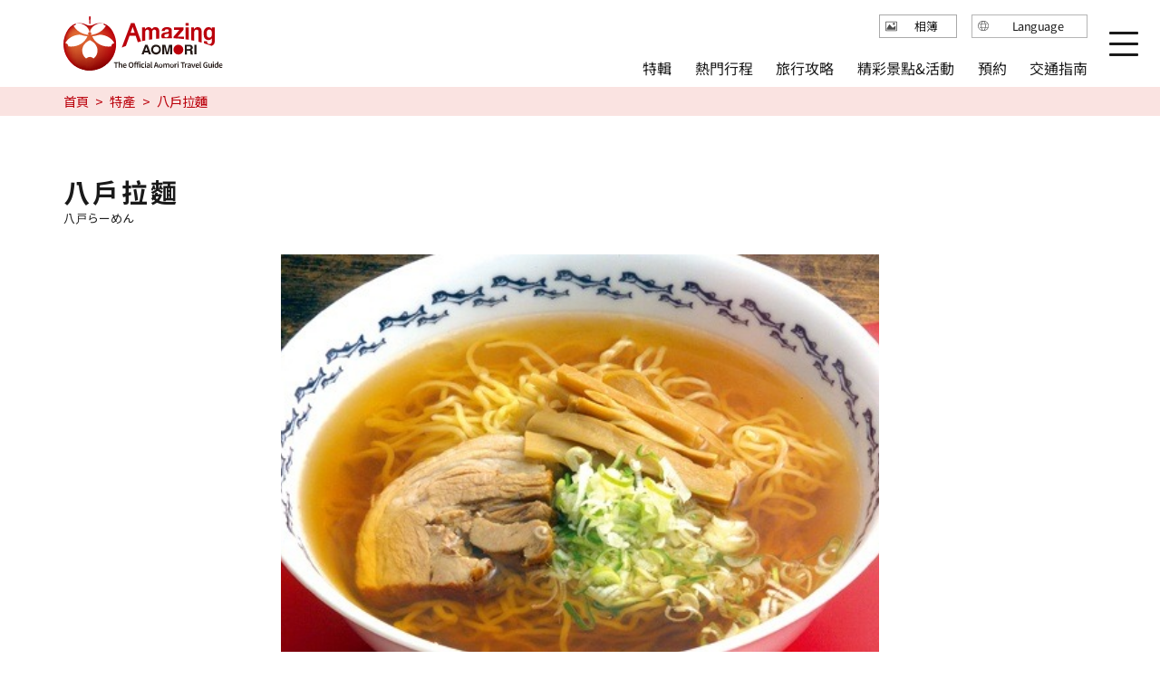

--- FILE ---
content_type: text/html; charset=UTF-8
request_url: https://aomori-tourism.com/tw/gourmet/detail_3870.html
body_size: 3952
content:
<!DOCTYPE html>
<html prefix="og: http://ogp.me/ns#" lang="tw"><!-- InstanceBegin template="/Templates/base-tw.dwt" codeOutsideHTMLIsLocked="false" -->
<head>
<!-- Google Tag Manager -->
<script>(function(w,d,s,l,i){w[l]=w[l]||[];w[l].push({'gtm.start':
new Date().getTime(),event:'gtm.js'});var f=d.getElementsByTagName(s)[0],
j=d.createElement(s),dl=l!='dataLayer'?'&l='+l:'';j.async=true;j.src=
'https://www.googletagmanager.com/gtm.js?id='+i+dl;f.parentNode.insertBefore(j,f);
})(window,document,'script','dataLayer','GTM-PFLTDHZ');</script>
<!-- End Google Tag Manager -->
<meta charset="utf-8">
<meta http-equiv="x-ua-compatible" content="ie=edge">
<meta name="viewport" content="width=device-width,initial-scale=1,viewport-fit=cover">
<meta name="format-detection" content="telephone=no">
<!-- InstanceBeginEditable name="doctitle" -->
<title>八戶拉麵｜特產｜Amazing AOMORI - The Official Aomori Travel Guide</title>
<!-- InstanceEndEditable -->
<link rel="canonical" href="https://aomori-tourism.com/tw/gourmet/detail_3870.html">
<meta name="description" content="八戶拉麵從昭和時代初期就深受八戶市民喜愛，波浪形細麵搭配醬油口味的湯底，從近海捕撈的魚乾、當地出產的雞骨架和豬骨中提取精華，烹調出清爽可口而餘韻綿長的美味，深受歡迎。">
<meta name="author" content="Aomori Prefecture">
<meta name="theme-color" content="#bb000b">
<meta property="og:locale" content="zh_TW">
<meta property="og:site_name" content="Amazing AOMORI">
<meta property="og:url" content="https://aomori-tourism.com/tw/gourmet/detail_3870.html">
<meta property="og:type" content="article">
<meta property="og:image" content="https://aomori-tourism.com/lsc/upfile/spot/0000/3870/3870_101_l.jpg">
<meta name="apple-mobile-web-app-title" content="Amazing AOMORI">
<link rel="apple-touch-icon" href="https://aomori-tourism.com/common/images/touchIcon.png">
<link rel="icon" href="https://aomori-tourism.com/common/images/favicon.ico">
<meta name="twitter:card" content="summary">
<meta name="twitter:title" content="八戶拉麵｜特產｜Amazing AOMORI - The Official Aomori Travel Guide">
<meta name="twitter:description" content="八戶拉麵從昭和時代初期就深受八戶市民喜愛，波浪形細麵搭配醬油口味的湯底，從近海捕撈的魚乾、當地出產的雞骨架和豬骨中提取精華，烹調出清爽可口而餘韻綿長的美味，深受歡迎。">
<link rel="stylesheet" href="/common/lsc/css/froala/froala_style.min.css">
<link rel="stylesheet" href="/common/lsc/css/froala/froala_map.css">
<link rel="stylesheet" href="/common/js/plugin/slick.css">
<link rel="stylesheet" href="/common/css/destyle.css">
<link rel="stylesheet" href="/common/css/default.css">
<link rel="stylesheet" href="/common/css/base.css">
<!-- InstanceBeginEditable name="head" -->
<link rel="stylesheet" href="/common/lsc/css/froala/froala_style.min.css">
<link rel="stylesheet" href="/css/commonSpotDetail.css">
<!-- InstanceEndEditable -->
</head>
<body id="body" class="do scrollTop">
<div id="wrapper">
<header id="header">
	<h1 id="siteName"><a href="/tw/">Amazing AOMORI</a></h1>
	<button id="navButton">menu</button>
</header>
<nav id="nav">
	<div class="wrap">
		<div id="navSearch">
			<div class="customSearch">
				<script async src="https://cse.google.com/cse.js?cx=3b7ad29d45b12d5a0"></script>
				<div class="gcse-search"></div>
			</div>
		</div>
		<div id="navGlobal">
			<dl>
				<dt>Main menu</dt>
				<dd><a href="/tw/feature/index.html">特輯</a></dd>
				<dd><a href="/tw/itineraries/index.html">熱門行程</a></dd>
				<dd><a href="/tw/theme/index.html">旅行攻略</a></dd>
				<dd><a href="/tw/spot/index.html">精彩景點&活動</a></dd>
				<dd><a href="/tw/booking/index.html">預約</a></dd>
				<dd><a href="/tw/access/index.html">交通指南</a></dd>
			</dl>
		</div>
		<div id="navLanguage">
			<dl>
				<dt>Language</dt>
				<dd><a href="/">日本語</a></dd>
				<dd><a href="/en/">English</a></dd>
				<dd><a href="/tw/">繁体中文</a></dd>
				<dd><a href="/cn/">简体中文</a></dd>
				<dd><a href="/kr/">한국어</a></dd>
			</dl>
		</div>
		<div id="navExtra">
			<ul>
				<li><a href="/tw/photos/index.html">相簿</a></li>
			</ul>
		</div>
	</div>
</nav>
<div id="pagePath">
	<div class="wrap">
		<ul>
			<li><a href="/tw/index.html">首頁</a></li>
			<!-- InstanceBeginEditable name="pagePath" -->
			<li><a href="index.html">特產</a></li>
			<li>八戶拉麵</li>
			<!-- InstanceEndEditable -->
		</ul>
	</div>
</div>
<main id="main">
<!-- InstanceBeginEditable name="main" -->
	<article id="detail">
		<header id="detailHeader">
			<div class="wrap">
				<h2>八戶拉麵</h2>
				<div>八戸らーめん</div>
			</div>
		</header>
		<section>
			<div id="detailLead">
				<div class="wrap">
					<h3></h3>
				</div>
			</div>
			<div id="detailPhoto">
				<ul class="slide">
					<li data-caption=""><a data-index="1"><img class="thumb" src="/lsc/upfile/spot/0000/3870/3870_101_l.jpg" alt="" width="100" height="100"></a></li>
				</ul>
				<div class="wrap">
					
				</div>
			</div>
			<div id="slideShow" style="display: none">
				<a href="/lsc/upfile/spot/0000/3870/3870_101_l.jpg" data-index="1"><img class="thumb" src="/lsc/upfile/spot/0000/3870/3870_101_m.jpg" alt="" width="100" height="100"></a>
			</div>
			<div id="detailIntroduction">
				<div class="wrap">
					<div id="detailBody">
						<div class="fr-view">
							<p>八戶拉麵從昭和時代初期就深受八戶市民喜愛，波浪形細麵搭配醬油口味的湯底，從近海捕撈的魚乾、當地出產的雞骨架和豬骨中提取精華，烹調出清爽可口而餘韻綿長的美味，深受歡迎。</p>
						</div>
					</div>
					<div id="detailLink">
						<ul>
							<li>
								<a data-icon="favorite" id="wishlist" href="javascript:void(0);" data-fav-id="3870" data-fav-type="2" data-fav-action="">
									<span class="actionText">Loading...</span>
								</a>
							</li>
							<li><a id="startSlideShow" data-index="1">觀看照片</a></li>
							<li><a id="pageShare" data-open="fShare">分享</a></li>
							<!--<li><a id="toReservation">預約</a></li>-->
						</ul>
					</div>
					<div id="detailTag">
						<dl class="tagList">
							<dt>區域</dt>
							<dd><a href="index_1_2_2.html">南部地區</a></dd>
						</dl>
						<dl class="tagList">
							<dt>類別</dt>
							<dd><a href="index_1_2__46.html">當地美食</a></dd>
						</dl>
						<dl class="tagList">
							<dt>旅遊主題</dt>
							<dd><a href="../theme/food/">美食</a></dd>
						</dl>
					</div>
				</div>
			</div>
		</section>
		
		<section id="detailBasic">
			<div class="wrap">
				<h3>基本資訊</h3>
				<div>
					<dl>
						
						
						<dt>地址</dt>
						<dd> 青森県八戸市</dd>
						<dt>電話號碼</dt>
						<dd>0178-43-5111</dd>
						
						
						
					</dl>
				</div>
				<div id="detailAdditional">
					<div>
						<h4>基本資訊</h4>
						<div>
							<ul>
								<li class="">多語言服務</li>
								<li class="">多語言標示</li>
								<li class="">免費Wi-Fi</li>
								<li class="">採用非接觸式付款<br>如行動支付</li>
								<li class="">免稅店</li>
								<li class="">設有停車場</li>
								<li class="">設有無障礙廁所</li>
								<li class="">無障礙設計</li>
							</ul>
						</div>
					</div>
					<div>
						<h4>新冠疫情感控措施</h4>
						<div>
							<ul>
								<li class="">戴口罩</li>
								<li class="">設有消毒站</li>
								<li class="">檢測體溫</li>
								<li class="">保持社交距離</li>
							</ul>
						</div>
					</div>
				</div>
			</div>
		</section>
		
	</article>
	
	<article id="itineraries">
		<div class="wrap">
			<h2>前往此地的熱門行程</h2>
			<div class="citationList">
				<dl>
					<dt>青森藝術之旅-南部地區-</dt>
					<dd><img class="thumb" src="/lsc/upfile/course/0000/0015/15_1_l.jpg" alt="青森藝術之旅-南部地區-" width="100" height="100"></dd>
					<dd><a href="https://aomori-tourism.com/tw/itineraries/detail_15.html">more</a></dd>
				</dl>
			</div>
		</div>
	</article>
	
	
	<aside id="share">
		<div class="wrap">
			<ul>
				<li><a href="//twitter.com/share?url=https://aomori-tourism.com/tw/gourmet/detail_3870.html&text=八戶拉麵從昭和時代初期就深受八戶市民喜愛，波浪形細麵搭配醬油口味的湯底，從近海捕撈的魚乾、當地出產的雞骨架和豬骨中提取精華，烹調出清爽可口而餘韻綿長的美味，深受歡迎。" target="_blank">Twitter分享</a></li>
				<li><a href="//www.facebook.com/share.php?u=https://aomori-tourism.com/tw/gourmet/detail_3870.html" target="_blank">Facebook分享</a></li>
			</ul>
		</div>
	</aside>
<!-- InstanceEndEditable -->
</main>
<div id="pageTop">
	<a href="#body">to top</a>
</div>
<footer id="footer">
	<div class="wrap">
		<div id="fSns">
			<ul>
				<li><a href="https://www.youtube.com/channel/UC1PIAaa87sus_QtjAzPpsmA/videos" target="_blank">Youtube</a></li>
				<li><a href="https://www.facebook.com/ftz.aomori" target="_blank">Facebook</a></li>
				<li><a href="https://www.instagram.com/amazing.aomori/" target="_blank">Instagram</a></li>
			</ul>
		</div>
		<div id="fTooltip">
			<ul>
				<li><a data-open="customsearch">站內搜尋</a></li>
				<!--<li><a href="https://aomori-kanko.ai-q.biz/contacts/top/zh-TW" target="_blank">Chatbot</a></li>-->
				<li><a data-open="fShare">分享</a></li>
				<li><a href="/tw/wishlist/index.html">我的最愛</a></li>
			</ul>
		</div>
		<div id="fNav">
			<ul>
				<li><a href="/tw/photos/index.html">相簿</a></li>
				<li><a href="/tw/movie/index.html">影片</a></li>
				<li><a href="/tw/pamphlet/index.html">觀光手冊</a></li>
			</ul>
		</div>
		<div id="fNavS">
			<ul>
				<li><a href="/asset/foreign/licensed-guides" target="_blank">翻譯導遊</a></li>
				<li><a href="/tw/terms/index.html">網站聲明</a></li>
				<li><a href="/tw/link/index.html">便利資訊</a></li>
			</ul>
		</div>
		<div id="fShare">
			<dl>
				<dt>分享</dt>
				<dd><a href="//twitter.com/share?url=https://aomori-tourism.com/tw/gourmet/detail_3870.html&text=八戶拉麵從昭和時代初期就深受八戶市民喜愛，波浪形細麵搭配醬油口味的湯底，從近海捕撈的魚乾、當地出產的雞骨架和豬骨中提取精華，烹調出清爽可口而餘韻綿長的美味，深受歡迎。" target="_blank">Twitter分享</a></dd>
				<dd><a href="//www.facebook.com/share.php?u=https://aomori-tourism.com/tw/gourmet/detail_3870.html" target="_blank">Facebook分享</a></dd>
				<dd>
					<a data-copy="url">複製連結</a>
					<textarea data-source="url">https://aomori-tourism.com/tw/gourmet/detail_3870.html</textarea>
				</dd>
			</dl>
		</div>
		<div id="copyright">
			<p>&copy; 2022-2026 Aomori Pref. All rights reserved.</p>
		</div>
	</div>
</footer>

</div>
<script src="//ajax.googleapis.com/ajax/libs/jquery/3.6.1/jquery.min.js"></script>
<script src="/js/jquery.cookie.js"></script>
<script src="/common/js/plugin/slick.min.js"></script>
<script src="/common/js/default.js"></script>
<script src="/common/js/base.js"></script>
<!-- InstanceBeginEditable name="foot" -->
<script src="/js/jquery.cookie.js"></script>
<script src="/js/commonSpotDetail.js"></script>
<script src="/js/commonSpotMap.js"></script>
<script src="/js/commonWishlist.js"></script>
<script>
	var gConf  = {lat:0,lng:0,zoom:14,count:10,id:3870};
</script>

<!-- InstanceEndEditable -->
</body>
<!-- InstanceEnd --></html>